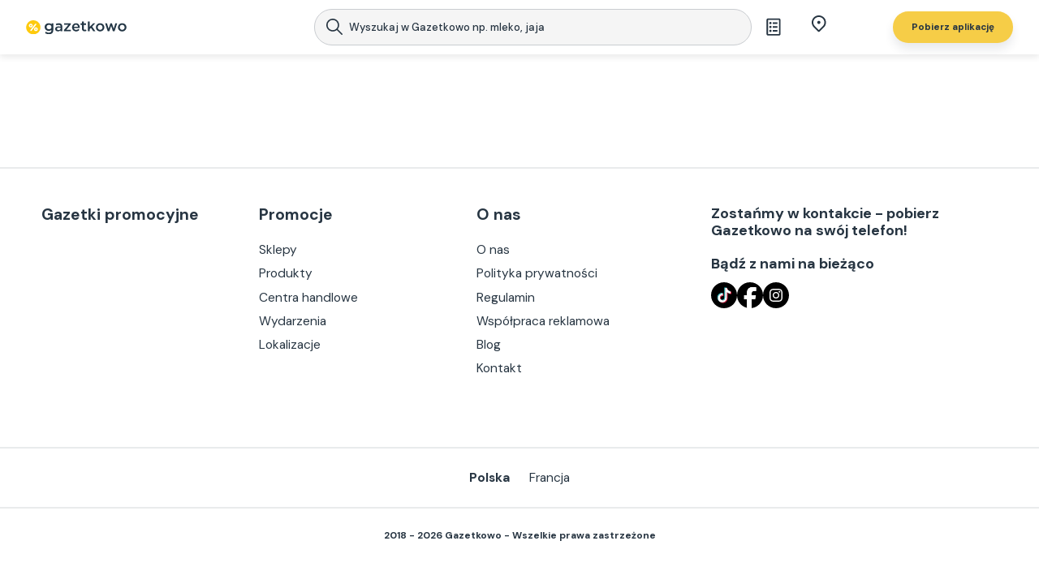

--- FILE ---
content_type: application/javascript; charset=UTF-8
request_url: https://www.gazetkowo.pl/_next/static/js/1020-6f4ee1cb.js
body_size: 5222
content:
(self.webpackChunk_N_E=self.webpackChunk_N_E||[]).push([[1020],{29798:function(e,t,a){"use strict";a.d(t,{Z:function(){return d}});var i=a(35944);a(67294);var l=a(94184),r=a.n(l),o=a(26601),n=a(30229),s=(0,o.Z)("div",{target:"e1y31pe40"})("width:100%;padding:12px 8px;.layout-list-loader-placeholder{width:100%;&__list{display:flex;justify-content:space-between;flex-wrap:wrap;width:100%;gap:24px;&--row-max-4{.layout-list-loader-placeholder__list__item{max-width:calc(100% / 4 - 24px);@media all and (max-width:",n.Z.tabletS,"){max-width:calc(100% / 3 - 24px);}@media all and (max-width:",n.Z.mobileM,"){max-width:calc(100% / 2 - 24px);&:nth-of-type(n + 5){display:none;}}@media all and (max-width:",n.Z.mobileS,"){max-width:90px;height:150px;margin:auto;}}}&__item{position:relative;background-color:#F3F3F3FF;display:flex;width:100%;height:200px;overflow:hidden;max-width:calc(100% / 5 - 24px);border-radius:9px;@media all and (max-width:956px){max-width:calc(100% / 4 - 24px);}@media all and (max-width:720px){max-width:calc(100% / 3 - 12px);}@media all and (max-width:",n.Z.mobileM,"){max-width:90px;height:150px;margin:auto;}&:after{content:'';pointer-events:none;position:absolute;inset:0;transform:rotate(20deg) scale(1.4);background:linear-gradient(90deg,#F3F3F3FF 8%,#ffffff 18%,#F3F3F3FF 33%);background-size:200% 120%;animation:1.5s shine linear infinite;}}}}"),d=e=>{let{elements:t=8,rowMax:a,customClass:l}=e,o=Array.from({length:t},(e,t)=>t+1);return(0,i.tZ)(s,{className:"layout-list-loader-placeholder",children:(0,i.tZ)("div",{className:r()({"layout-list-loader-placeholder__list":!0,["layout-list-loader-placeholder__list--row-max-".concat(a)]:a,[l]:l}),children:o.map((e,t)=>(0,i.tZ)("div",{className:"layout-list-loader-placeholder__list__item"},"".concat(e,"-").concat(t)))})})}},21020:function(e,t,a){"use strict";a.d(t,{Z:function(){return et}});var i=a(36456),l=a(14890),r=a(51066),o=a(39217),n=a(8572),s=a(20899),d=a(39394),p=a(21828),c=a(21245),u=a(9537),g=a(9399),m=a(53580),h=a(14633);let y=e=>(t,a)=>t((0,m.lA)({getState:a,reduxType:h.b_,method:"GET",path:(0,p.n)(g.Md,e),params:e,requestParams:e}));var w=a(52535),f=a(27722);let v=e=>(t,a)=>t((0,m.lA)({getState:a,reduxType:f.RP,method:"GET",path:(0,p.n)(g.TR,e),params:e,requestParams:e}));var x=a(17806),b=a(91606),Z=a(35944),C=a(67294),P=a(5152),_=a.n(P),E=a(11163),T=a(81879),N=a(32873),S=a(23038),k=a(72029),B=a(90694),R=a(45670),L=a(44544),A=a(12108),I=a(29798),G=a(32715),D=a(49020),O=a(26601),F=a(30229),j=(0,O.Z)("div",{target:"e1aww6120"})(".list-footer{max-width:30em;margin:0 auto;}@media all and (max-width:",F.Z.tabletS,"){}");a(66761),a(37425),a(67555),a(60853),a(84752);let Y=_()(()=>Promise.all([a.e(1414),a.e(5935),a.e(3787),a.e(2546),a.e(653),a.e(2517),a.e(547)]).then(a.bind(a,52517)),{loadableGenerated:{webpack:()=>[52517]},ssr:!1});var X=e=>{let{collection:t,topCategory:a}=e,[i,l]=(0,C.useState)(1);return(0,Z.BX)(j,{className:"public-page-home-section-category-newspapers",children:[(0,Z.tZ)(D.Z,{variant:D.t.Orange,children:(0,Z.tZ)(Z.HY,{children:(0,Z.tZ)("h1",{className:"title-heading",children:(0,S.t)("WEB2_CATEGORY_newspapersListHeadline",{categoryName:a.name})})})}),(0,Z.tZ)(Y,{collection:{...t,isLoaded:!0,meta:null},hideButton:!0,customOnClickBehaviour:()=>l(e=>e+1),lazyLoad:!0})]})},M=a(13946),W=a(7281),H=(0,O.Z)("div",{target:"e154g6nm0"})("margin-bottom:0;.public-layout-section-title.variant-orange{height:auto;}.layout-list-generator{width:100%}.retailersSlideList{flex-direction:row;gap:2.25rem;display:flex;width:auto;align-items:center;align-content:center;width:100%;gap:16px;overflow:hidden;margin-bottom:24px;height:49px;.swiper-slide{display:flex;justify-content:center;align-items:center;text-align:center;text-overflow:ellipsis;width:fit-content;text-decoration:none;}.swiper-horizontal{overflow:visible;width:100%;display:flex;justify-content:center;align-items:center;}.swiper-button-prev.swiper-button-disabled,.swiper-button-next.swiper-button-disabled{opacity:0}.swiper-button-prev{background-image:linear-gradient(-90deg,rgba(255,255,255,0) 0%,rgba(255,255,255,1) 90%);background-position:50% 50%;justify-content:flex-start;}.swiper-button-next{background-image:linear-gradient(90deg,rgba(255,255,255,0) 0%,rgba(255,255,255,1) 90%);background-position:50% 50%;justify-content:flex-end;}.public-func-selected-deals-list-element{width:15.652%;}.layout-button{.button{padding:0.7em 1.5em;height:initial;}&:hover{.button{box-shadow:initial;background-color:",F.Z.buttonColorPrimary,";border:1px solid ",F.Z.buttonColorPrimary,";.button-content{min-width:initial;color:",F.Z.primaryTextColor,";}}}&.style-primary.variant-primary{.button{box-shadow:initial;border:1px solid ",F.Z.buttonColorPrimary,";.button-content{min-width:initial;color:",F.Z.primaryTextColor,";}}}}.swiper-navigation{position:absolute;width:100%;height:100%;top:0;.swiper-button-prev{left:0}.swiper-button-next{right:0}}}.public-func-selected-deals-list{display:flex;flex-direction:row;gap:12px;height:auto;justify-content:flex-start;align-items:flex-start;align-items:center;margin-bottom:24px;.list-footer{max-width:30em;margin:0 auto;}}.skeleton-container{display:flex;gap:10px;}.skeleton-data{width:100px;height:30px;border-radius:30px;animation:shimmer 1.5s infinite linear;background:linear-gradient(90deg,#f2f2f2 25%,#fafafa 50%,#efefef 75%);background-size:200% 100%;}@keyframes shimmer{0%{background-position:100%;}100%{background-position:-100%;}}.public-func-selected-deals-list{margin-bottom:0;}@media all and (max-width:",F.Z.tabletS,"){}"),q=(0,i.$j)(e=>({state:{topCategory:e.newspaperTagTopCategories.single,products:e.products.list,retailers:e.retailers.list,popularRetailers:e.retailers.listPopular,favoriteRetailers:e.retailers.favoriteRetailers}}),e=>({actions:{listAllProducts:(0,l.DE)(x.pb,e),listProducts:(0,l.DE)(x.H9,e),listRetailers:(0,l.DE)(b.pb,e)}}))(e=>{let{state:t,topCategory:i,actions:l,isLoaded:r,collection:o}=e,{query:s}=(0,E.useRouter)();(0,E.useRouter)();let d=s.page?parseInt(s.page):1,[p,c]=(0,C.useState)(null),u=(0,C.useRef)(null),g=(0,C.useRef)(null),m=(0,T.nI)(),[h,y]=(0,C.useState)(m?24:10),[w,f]=(0,C.useState)([]),[v,x]=(0,C.useState)(o),[b,P]=(0,C.useState)([]),[_,N]=(0,C.useState)(null),[k,B]=(0,C.useState)(null),R=t.retailers.elements.map(e=>e.id);(0,C.useEffect)(()=>{(async()=>{let{Navigation:e,A11y:t,Virtual:i}=await a.e(1414).then(a.bind(a,61414)),l=await Promise.all([a.e(1414),a.e(2546)]).then(a.bind(a,22546));P([e,t,i]),N(l.Swiper),B(l.SwiperSlide)})()},[]);let L=()=>{l.listProducts({page:d,perPage:h,topCategoryIds:[i.id],retailerIds:R}).then(e=>{e.payload.data.newspaperProducts.elements.filter(e=>e),x(e.payload.data[n.EM])})};return(0,C.useEffect)(()=>{(null==w?void 0:w.length)&&l.listProducts({page:1,perPage:h,topCategoryIds:[i.id],retailerIds:w?[...w]:R}).then(e=>{e.payload.data.newspaperProducts.elements.filter(e=>e),x(e.payload.data[n.EM]),!1===e.payload.data[n.EM].meta.hasMorePages&&(d=1)})},[w]),(0,C.useEffect)(()=>{s.page&&l.listProducts({page:d,perPage:h,topCategoryIds:[i.id],retailerIds:w?[...w]:R}).then(e=>{e.payload.data.newspaperProducts.elements.filter(e=>e),x(e.payload.data[n.EM])})},[d]),(0,Z.BX)(H,{className:"public-page-home-section-category-products",children:[(0,Z.tZ)(D.Z,{variant:D.t.Orange,children:(0,Z.tZ)(Z.HY,{children:(0,Z.tZ)("h1",{className:"title-heading",children:(0,S.t)("WEB2_CATEGORY_productsListHeadline",{categoryName:i.name})})})}),(0,Z.BX)("div",{className:"retailersSlideList",children:[b.length<=0&&(0,Z.BX)("div",{className:"skeleton-container",children:[(0,Z.tZ)("div",{className:"skeleton-data"}),(0,Z.tZ)("div",{className:"skeleton-data"}),(0,Z.tZ)("div",{className:"skeleton-data"})]}),b.length>0&&(0,Z.BX)(_,{id:"cat-swiper",modules:b,slidesPerView:"auto",onSwiper:c,spaceBetween:12,navigation:{nextEl:g.current,prevEl:u.current},children:[t.retailers.elements.map(e=>{let t=w.some(t=>t===e.id);return(0,Z.tZ)(k,{tag:"div",children:(0,Z.tZ)(M.ZP,{style:t?M.AK.Primary:M.AK.DimmedV2,variant:t?M.cT.Primary:M.cT.Outline,type:M.qh.Button,element:M.vt.Button,onClick:()=>{let a=null;t?(f(a=w.filter(t=>t!=e.id)),0===a.length&&L()):f(a=[...w,e.id])},children:e.name},e.id)},e.id)}),(0,Z.BX)("div",{className:"swiper-navigation",children:[(0,Z.tZ)("div",{className:"swiper-arrow swiper-button-prev",ref:u,children:(0,Z.tZ)("svg",{width:"11",height:"18",viewBox:"0 0 11 18",fill:"none",xmlns:"http://www.w3.org/2000/svg",children:(0,Z.tZ)("path",{d:"M0.967455 8.09182L8.779 0.280426C8.95967 0.0996119 9.20085 0 9.45801 0C9.71518 0 9.95636 0.0996119 10.137 0.280426L10.7123 0.855549C11.0866 1.23031 11.0866 1.83939 10.7123 2.21358L4.15275 8.77312L10.7196 15.3399C10.9002 15.5208 11 15.7618 11 16.0188C11 16.2761 10.9002 16.5172 10.7196 16.6981L10.1443 17.2731C9.96349 17.4539 9.72246 17.5535 9.46529 17.5535C9.20813 17.5535 8.96695 17.4539 8.78628 17.2731L0.967455 9.45457C0.786355 9.27318 0.686886 9.031 0.687457 8.77355C0.686886 8.5151 0.786355 8.27307 0.967455 8.09182Z",fill:"#273542"})})}),(0,Z.tZ)("div",{className:"swiper-arrow swiper-button-next",ref:g,children:(0,Z.tZ)("svg",{width:"11",height:"18",viewBox:"0 0 11 18",fill:"none",xmlns:"http://www.w3.org/2000/svg",children:(0,Z.tZ)("path",{d:"M10.0325 8.09182L2.221 0.280426C2.04033 0.0996119 1.79915 0 1.54199 0C1.28482 0 1.04364 0.0996119 0.86297 0.280426L0.287704 0.855549C-0.0866251 1.23031 -0.0866251 1.83939 0.287704 2.21358L6.84725 8.77312L0.280426 15.3399C0.0997546 15.5208 0 15.7618 0 16.0188C0 16.2761 0.0997546 16.5172 0.280426 16.6981L0.855692 17.2731C1.03651 17.4539 1.27754 17.5535 1.53471 17.5535C1.79187 17.5535 2.03305 17.4539 2.21372 17.2731L10.0325 9.45457C10.2136 9.27318 10.3131 9.031 10.3125 8.77355C10.3131 8.5151 10.2136 8.27307 10.0325 8.09182Z",fill:"#273542"})})})]})]})]}),v.elements.length>0&&(0,Z.tZ)(W.Z,{hideButton:!0,collection:{...v,elments:v.elements},enablePagination:"true"})]})}),z=(0,O.Z)("div",{target:"e1mo4s8l0"})(".list-footer{max-width:30em;margin:0 auto;}.swiper#retailers-carousel{@media all and (max-width:",F.Z.tabletS,"){width:100%;padding-left:0;height:110px;}}@media all and (max-width:",F.Z.tabletS,"){}");let U=_()(()=>Promise.all([a.e(6127),a.e(1414),a.e(2546),a.e(2628)]).then(a.bind(a,35004)),{loadableGenerated:{webpack:()=>[35004]},ssr:!1});var V=e=>{let{collection:t,topCategory:a,marketSlug:i,favoriteRetailersIds:l}=e;return(0,Z.BX)(z,{className:"public-page-home-section-category-shops",children:[(0,Z.tZ)(D.Z,{variant:D.t.Orange,children:(0,Z.tZ)(Z.HY,{children:(0,Z.tZ)("h1",{className:"title-heading",children:(0,S.t)("WEB2_CATEGORY_shopsListHeadline",{categoryName:a.name})})})}),(0,Z.tZ)(U,{collection:t.elements,marketSlug:i,favoriteRetailers:l})]})},$=a(97776),K=(0,O.Z)("div",{target:"e1dhzgfu0"})(".see-more-button{align-self:flex-end;}.shops-list{display:flex;flex-wrap:wrap;.shops-list-element{margin-right:2em;}};.shops-list-element{margin-bottom:.5em;line-height:1.75em;};.shops-link{color:#5D6771;font-size:.94em;text-decoration:underline;};.shops-button-container{margin-top:3.125rem;display:flex;justify-content:center;};@media all and (max-width:",F.Z.tabletS,"){}"),Q=e=>{let{categoryName:t,data:a}=e;return(0,Z.BX)(K,{className:"public-page-single-category-popular-products",children:[(0,Z.tZ)(D.Z,{variant:D.t.Orange,children:(0,Z.tZ)("h2",{className:"title-heading",children:(0,S.t)("WEB2_SINGLE_CATEGORY_popularProductsInLeaflets",{categoryName:t||"categoryName"})})}),(0,Z.tZ)("div",{className:"shops-list-container",children:(0,Z.tZ)("ul",{className:"shops-list",children:a.map(e=>(0,Z.tZ)("li",{className:"shops-list-element",children:(0,Z.tZ)($.Z,{route:s.ZR,params:{query:e.slug},children:(0,Z.BX)("a",{className:"shops-link",children:[e.tag,","]})})},e.id))})})]})},J=(0,O.Z)("div",{target:"e10njv990"})(".sections-container{display:flex;flex-direction:column;width:100%;justify-content:center;gap:24px;.layout-list-loader-placeholder{padding:0;.products-list-loader-placeholder{justify-content:flex-start;.layout-list-loader-placeholder__list__item{width:184px;height:250px;}}}}@media (max-width:",F.Z.mobileL,"){.bread-crumbs-wrapper{display:none}}@media all and (max-width:",F.Z.tabletS,"){}");(0,O.Z)("p",{target:"e10njv991"})("color:",F.Z.buttonColorDimmed,";font-size:12px;margin-bottom:4.16em;"),(0,O.Z)("span",{target:"e10njv992"})("color:",F.Z.buttonColorSecondaryLight,";font-weight:700;margin-left:.4em;");var ee=e=>{var t,i,l,r;let{state:o,actions:d,isLoaded:p}=e,c=(0,N.so)(),{query:u}=(0,E.useRouter)(),g=u.page?parseInt(u.page):1,m=_()(()=>Promise.all([a.e(3051),a.e(7416),a.e(6596)]).then(a.bind(a,56596)),{loadableGenerated:{webpack:()=>[56596]},ssr:!1}),h=o.favoriteRetailers.elements.map(e=>e.id),y=(0,T.nI)(),[w,f]=(0,C.useState)(y?24:10),[v,x]=(0,C.useState)(),b={metaTitleEmpty:(0,S.t)("WEB2_PRODUCTS_CATEGORY_meta_title",{category:""}),metaDescriptionEmpty:(0,S.t)("WEB2_PRODUCTS_CATEGORY_meta_description",{category:""}),productCategories:(0,S.t)("WEB2_NAVIGATION_productsCategories")};(0,C.useEffect)(()=>{p||d.singleTagTopCategory({slug:u.topCategorySlug.toString()})},[u.topCategorySlug]),(0,C.useEffect)(()=>{D(),P()},[o.topCategory.data]),(0,C.useEffect)(()=>{o.retailers.elements.length>0&&O()},[o.retailers.elements.length]);let P=()=>{var e;(null==o?void 0:null===(e=o.topCategory)||void 0===e?void 0:e.data)&&d.listProducts({page:g,perPage:w,topCategoryIds:[o.topCategory.data.id]}).then(e=>{e.payload.data.newspaperProducts.elements.filter(e=>e),x(e.payload.data[n.EM])})},D=()=>{d.listTags({page:1,perPage:999,topCategoryId:(null==o?void 0:o.topCategory.data)?[null==o?void 0:o.topCategory.data.id]:[]}),d.listRetailers({page:1,perPage:20,topCategoryIds:(null==o?void 0:o.topCategory.data)?[null==o?void 0:o.topCategory.data.id]:[],exludeWithoutNewspaperProducts:!0}),O()},O=()=>{var e,t;d.listNewspapers({page:1,perPage:12,topCategoryIds:[null===(t=o.topCategory)||void 0===t?void 0:null===(e=t.data)||void 0===e?void 0:e.id]})},F={metaTitle:(0,S.t)("WEB2_PRODUCTS_CATEGORY_meta_title",{category:(null==o?void 0:null===(i=o.topCategory)||void 0===i?void 0:null===(t=i.data)||void 0===t?void 0:t.name)||""}),metaDesc:(0,S.t)("WEB2_PRODUCTS_CATEGORY_meta_description",{category:(null==o?void 0:null===(r=o.topCategory)||void 0===r?void 0:null===(l=r.data)||void 0===l?void 0:l.name)||""})};return o.topCategory.data?(0,Z.BX)(J,{className:"public-page-home",children:[(0,Z.tZ)(B.Z,{title:F.metaTitle,description:F.metaDesc}),(0,Z.tZ)(G.Z,{children:(0,Z.tZ)(L.Z,{children:(0,Z.BX)(R.Z,{children:[(0,Z.tZ)(k.Z,{inActives:[{label:b.productCategories,route:s.en}],active:o.topCategory.data.name}),(0,Z.BX)("div",{className:"sections-container",children:[o.products.isLoading&&(0,Z.tZ)(I.Z,{customClass:"products-list-loader-placeholder",elements:24,rowMax:6}),o.products.elements.length>0&&(0,Z.tZ)(q,{topCategory:o.topCategory.data,collection:o.products,isLoaded:o.products.isLoaded}),o.retailers.elements.length>0&&(0,Z.tZ)(V,{favoriteRetailersIds:h,marketSlug:c,topCategory:o.topCategory.data,collection:o.retailers}),o.newspapers.elements.length>0&&(0,Z.tZ)(X,{topCategory:o.topCategory.data,collection:o.newspapers}),o.tags.elements.length>0&&(0,Z.tZ)(Q,{data:o.tags.elements,categoryName:o.topCategory.data.name}),o.topCategory.data.description&&(0,Z.tZ)(m,{topCategory:o.topCategory.data})]})]})})})]}):(0,Z.BX)(J,{className:"public-page-home",children:[(0,Z.tZ)(B.Z,{title:b.metaTitleEmpty,description:b.metaDescriptionEmpty}),(0,Z.tZ)(G.Z,{children:(0,Z.tZ)(A.ZP,{})})]})};ee.getInitialProps=r.Y.getInitialPageProps(e=>async t=>{var a,i,l,r,u,g,m;let{query:h,req:w,pathname:f,res:x}=t;if(!w)return{};let b=null==w?void 0:w.url,Z=null,C=e.getState().markets.current.data,P=(0,c.JG)().getQueryData([o.i.Translation.TRANSLATIONS,null==C?void 0:C.id]);if(b&&(null===(a=(0,d.pZ)(b,P)[0])||void 0===a?void 0:a.key)===s.j$.key){let{categorySlug:t}=h,a=null===(u=(await e.dispatch(y({slug:t}))).payload)||void 0===u?void 0:null===(r=u.data)||void 0===r?void 0:null===(l=r.newspaperTagCategory)||void 0===l?void 0:null===(i=l.topCategory)||void 0===i?void 0:i.slug,o=(0,d.ZY)(s.iB,P);return x.writeHead(301,{Location:a?(0,p.n)(o.value,{topCategorySlug:a}):"/"}),x.end()}try{Z=(await e.dispatch(v({slug:h.topCategorySlug}))).payload.data[n.T8]}catch(e){throw x.statusCode=(null==e?void 0:null===(m=e.error)||void 0===m?void 0:null===(g=m.response)||void 0===g?void 0:g.status)||404,Error()}if((null==Z?void 0:Z.slug)!==h.topCategorySlug){let e=(0,d.ZY)(s.iB,P);return x.writeHead(301,{Location:(0,p.n)(e.value,{topCategorySlug:null==Z?void 0:Z.slug})}),x.end()}return{isLoaded:!0}});var et=(0,i.$j)(e=>({state:{products:e.products.list,topCategory:e.newspaperTagTopCategories.single,tags:e.newspaperTags.listAll,retailers:e.retailers.list,newspapers:e.newspapers.list,favoriteRetailers:e.retailers.favoriteRetailers}}),e=>({actions:{listProducts:(0,l.DE)(x.pb,e),singleTagTopCategory:(0,l.DE)(v,e),listTags:(0,l.DE)(w.aF,e),listRetailers:(0,l.DE)(b.pb,e),listNewspapers:(0,l.DE)(u.pb,e)}}))(ee)},52535:function(e,t,a){"use strict";a.d(t,{U_:function(){return n},_s:function(){return d},aF:function(){return s},kj:function(){return p}});var i=a(9399),l=a(21828),r=a(53580),o=a(82788);let n=e=>(t,a)=>t((0,r.lA)({getState:a,reduxType:o.b_,method:"GET",path:(0,l.n)(i.y$,e),params:e,requestParams:e})),s=e=>(t,a)=>t((0,r.lA)({getState:a,reduxType:o.Cj,method:"GET",path:i.V4,params:e,requestParams:{...e,page:e.page||1,perPage:e.perPage||20}})),d=e=>(t,a)=>t((0,r.lA)({getState:a,reduxType:o.y6,method:"GET",path:(0,l.n)(i.eF,e),params:e,requestParams:{...e,page:e.page||1,perPage:e.perPage||20}})),p=e=>(t,a)=>t((0,r.lA)({getState:a,reduxType:o.Ac,method:"GET",path:(0,l.n)(i.GQ,e),params:e,requestParams:{...e,page:e.page||1,perPage:e.perPage||20}}))},60853:function(){},84752:function(){},37425:function(){}}]);

--- FILE ---
content_type: application/javascript; charset=UTF-8
request_url: https://www.gazetkowo.pl/_next/static/js/5788-6f4ee1cb.js
body_size: 4602
content:
"use strict";(self.webpackChunk_N_E=self.webpackChunk_N_E||[]).push([[5788],{72029:function(e,t,a){a.d(t,{Z:function(){return h}});var i=a(35944),r=a(67294),n=a(94184),l=a.n(n),o=a(20899),s=a(23038),d=a(97776),u=a(26601),c=a(30229);let p=(0,u.Z)("p",{target:"ek8vjp70"})("font-size:12px;margin-bottom:24px;.skeletonCont{display:block;height:14px;width:100%;margin-bottom:24px;}.breadcrumb{color:",c.Z.buttonColorDimmed,";text-decoration:none;margin-left:0.4em;-webkit-tap-highlight-color:rgba(255,255,255,0);cursor:pointer;&--underline{text-decoration:underline;}&:first-of-type{margin-left:0;}&:hover{color:",c.Z.buttonColorDimmedLight,";}}"),m=(0,u.Z)("span",{target:"ek8vjp71"})("color:",c.Z.buttonColorSecondaryLight,";font-weight:700;margin-left:.4em;"),g=(0,u.Z)("span",{target:"ek8vjp72"})("color:",c.Z.buttonColorSecondaryLight,";font-weight:300;margin-left:.4em;");var h=e=>{let{inActives:t=[],showUnderline:a,active:n}=e,[u,c]=(0,r.useState)(!0);(0,r.useEffect)(()=>{c(!1)},[]);let h={homepage:(0,s.t)("WEB2_LOCALIZATION_homepage")};return(0,i.BX)("div",{children:[u&&(0,i.tZ)(p,{className:"bread-crumbs-container",children:(0,i.tZ)("span",{className:"skeletonCont"})}),!u&&(0,i.tZ)("div",{className:"bread-crumbs-wrapper",children:(0,i.BX)(p,{className:"bread-crumbs-container",children:[(0,i.tZ)(d.Z,{route:o.XX,children:(0,i.tZ)("span",{className:l()({breadcrumb:!0,"breadcrumb--underline":a}),children:"".concat(h.homepage," >")})}),t.map((e,t)=>(0,i.tZ)(d.Z,{route:e.route,params:e.routeParams,className:l()({breadcrumb:!0,"breadcrumb--underline":a}),children:(0,i.tZ)("span",{className:l()({breadcrumb:!0,"breadcrumb--underline":a}),children:"".concat(e.label," >")})},e.route.key+t)),!!n&&a&&(0,i.tZ)(g,{children:n}),!!n&&!a&&(0,i.tZ)(m,{children:n})]})})]})}},4680:function(e,t,a){let i;a.d(t,{Z:function(){return b}});var r=a(11163),n=a(35944),l=a(67294),o=a(39394),s=a(94184),d=a.n(s),u=a(23038),c=a(46498),p=a(14731),m=a(12108),g=a(26601),h=a(30229),f=(0,g.Z)("div",{target:"eq28ycg0"})("position:relative;width:100%;display:flex;flex-direction:column;gap:1.8rem;@media(max-width:",h.Z.tabletL,"){gap:",h.Z.spacing.extraLarge,";}.list-wrapper{.list-header{.list-headline{border-bottom:.1em solid #CCC;.list-title{font-weight:300;color:#043169;font-size:2em;}}.list-filters{}}.list-body{position:relative;min-height:3em;flex-wrap:wrap;}}.list-footer{margin-top:1em;display:flex;justify-content:center;align-items:center;flex-direction:column;}"),y=(0,r.withRouter)(e=>{let{router:t,title:a=null,collection:i,onMapElement:r,onPageChange:l=e=>{},adBottom:o,showPagination:s=!0,alignCenter:g=!1,bodyClassName:h}=e,y={noResults:(0,u.t)("WEB2_LIST_noResoults")};return(0,n.BX)(f,{className:"layout-list-detailed",children:[(0,n.BX)("div",{className:"list-wrapper",children:[(0,n.tZ)("div",{className:"list-header",children:a&&(0,n.tZ)("div",{className:"list-headline",children:(0,n.tZ)("h2",{className:"list-title",children:a})})}),(0,n.BX)("div",{className:d()({"list-body":!0,"list-body-align-left":i.elements.length<5&&!g,[h]:h}),children:[i.isLoading?(0,n.tZ)(m.ZP,{}):null,!i.isLoaded||i.isLoading||i.elements.length?null:(0,n.tZ)(c.Z,{headline:y.noResults}),i.elements.filter(e=>e).map(r)]})]}),o||i.meta&&s?(0,n.BX)("footer",{className:"list-footer",children:[o?(0,n.tZ)(n.HY,{children:o}):null,i.meta&&s&&(0,n.tZ)(p.Z,{currentPage:i.meta.currentPage,lastPage:i.meta.lastPage,hasMorePages:i.meta.hasMorePages})]}):""]})}),v=(0,g.Z)("div",{target:"ensjang0"})();class Z extends l.Component{constructor(...e){var t;super(...e),t=this,this.loadTimeout=null,this.getQueryConfig=function(){let e=arguments.length>0&&void 0!==arguments[0]?arguments[0]:t.props,{router:a,initialQuery:i,overrideQuery:r}=e,{query:n}=a;return{...i,...n,...r}},this.componentDidMount=()=>{this.loadData()},this.componentDidUpdate=e=>{let{onQueryChange:t,loadTimestamp:a}=this.props,i=this.getQueryConfig(e),r=this.getQueryConfig();(a!==e.loadTimestamp||JSON.stringify(i)!==JSON.stringify(r)||JSON.stringify(e.overrideQuery)!==JSON.stringify(this.props.overrideQuery)||JSON.stringify(e.initialQuery)!==JSON.stringify(this.props.initialQuery))&&(this.loadData(),t(this.getQueryConfig()))},this.loadData=()=>{let{onLoad:e}=this.props;return new Promise(t=>{clearTimeout(this.loadTimeout),this.loadTimeout=setTimeout(()=>{t(e(this.getQueryConfig()))},250)})},this.render=()=>{let{router:e,title:t,collection:a,onMapElement:i,adBottom:r,showPagination:l,alignCenter:o=!1,bodyClassName:s}=this.props;return(0,n.tZ)(v,{className:"layout-list-generator",children:(0,n.tZ)(y,{title:t,adBottom:r,collection:a,onMapElement:i,onPageChange:t=>e.push({pathname:e.pathname,query:{...e.query,page:t}}),showPagination:l,alignCenter:o,bodyClassName:s})})}}}Z.defaultProps={title:null,initialQuery:{},overrideQuery:{},filterBar:null,onQueryChange:e=>{},onMapElement:e=>e,showPagination:!0};var b=(i=(0,r.withRouter)(Z),e=>{let{...t}=e;return(0,o.E3)(),(0,n.tZ)(i,{...t,routerPush:o.E3})})},44544:function(e,t,a){var i=a(35944),r=a(94184),n=a.n(r);t.Z=e=>{let{children:t=null,className:a}=e;return(0,i.tZ)("div",{className:n()({"layout-page-container":!0,[a]:!!a}),children:t})}},14731:function(e,t,a){a.d(t,{Z:function(){return c}});var i=a(35944);a(67294);var r=a(11163),n=a(39394),l=a(23038),o=a(63532),s=a(26601),d=a(30229),u=(0,s.Z)("div",{target:"e2i5dzs0"})("display:flex;align-items:center;.back{margin-right:2.25em;cursor:pointer;user-select:none;&:hover{opacity:0.9;}}.info{display:flex;font-size:0.9375em;color:",d.Z.secondaryAccentColorLight,";.info-part{margin-right:0.6em;&:last-child{margin-right:0;}}.last-page{cursor:pointer;user-select:none;}}.forward{margin-left:2.25em;transform:rotate(180deg);cursor:pointer;user-select:none;&:hover{opacity:0.9;}}"),c=e=>{let{currentPage:t,lastPage:a,hasMorePages:s}=e,d=(0,r.useRouter)(),c=(0,n.E3)(),p=(0,n.$4)(),m=e=>{c(p,{...d.query,page:e})};return(0,i.BX)(u,{className:"layout-pagination",children:[t>1&&(0,i.tZ)("div",{onClick:()=>m(t-1),className:"back",children:(0,i.tZ)(o.Z,{alt:"pagination - back arrow",src:"/assets/icons/arrow-pagination.svg"})}),(0,i.BX)("div",{className:"info",children:[(0,i.tZ)("div",{className:"page info-part",children:(0,l.t)("WEB2_PAGINATION_page")}),(0,i.tZ)("div",{className:"current-page info-part",children:t}),a&&void 0===s&&(0,i.BX)(i.HY,{children:[(0,i.tZ)("div",{className:"of info-part",children:(0,l.t)("WEB2_PAGINATION_of")}),(0,i.tZ)("div",{className:"last-page info-part",onClick:()=>m(a),children:a})]})]}),(t<a||s)&&(0,i.tZ)("div",{onClick:()=>m(t+1),className:"forward",children:(0,i.tZ)(o.Z,{alt:"pagination - forward arrow",src:"/assets/icons/arrow-pagination.svg"})})]})}},7281:function(e,t,a){a.d(t,{Z:function(){return B}});var i=a(36456),r=a(35944),n=a(67294),l=a(11163),o=a(95668),s=a(88067),d=a(28661),u=a(20899),c=a(81879),p=a(72575),m=a(39394),g=a(23038),h=a(37741),f=a(13946),y=a(4680),v=a(54774),Z=a(63532),b=a(70917),x=a(26601),P=a(30229);let w=(0,b.iv)("display:grid;grid-template-columns:repeat(auto-fit,minmax(182px,184px));justify-content:flex-start;grid-gap:24px;align-items:center;@media all and (max-width:",P.Z.mobileM,"){grid-gap:16px;grid-template-columns:repeat(2,1fr);justify-content:center;}@media all and (max-width:",P.Z.mobileS,"){grid-gap:12px;}"),N=(0,b.iv)("display:grid;grid-template-columns:repeat(5,1fr);gap:",P.Z.spacing.extraLarge,";@media all and  (max-width:",P.Z.desktopXS,"){grid-template-columns:repeat(4,1fr);gap:",P.Z.spacing.large,";}@media all and  (max-width:",P.Z.tabletL,"){grid-template-columns:repeat(3,1fr);gap:",P.Z.spacing.medium,";}@media all and  (max-width:",P.Z.mobileL,"){grid-template-columns:repeat(2,1fr);gap:",P.Z.spacing.small,";}");var T=(0,x.Z)("div",{target:"e1psmgf00"})("display:flex;flex-direction:column;gap:",P.Z.spacing.extraLarge,";.layout-list-detailed{.list-wrapper{.list-body{",e=>{let{$layoutVariant:t}=e;return t===o.g.FullSizeImage?N:w},";&-align-left{justify-content:flex-start;.public-func-retailers-list-element{margin-right:1em;}}}}}@media all and (max-width:",P.Z.mobileL,"){gap:16px;& > .layout-button{.button{padding:12px 24px;font-size:14px;border-width:2px;.button-content{font-size:14px;display:flex;align-items:center;justify-content:center;min-width:unset;}}}}"),B=(0,i.$j)(null)(e=>{let{collection:t,onLoad:a=e=>new Promise(t=>t(e)),hideButton:b,buttonLink:x,buttonRoute:P,buttonParams:w,enablePagination:N,customButton:B,style:C,bodyClassName:A,layoutConfig:E,customLabelEnabled:k,isLCPCandidate:L=!1}=e,D=(0,l.useRouter)(),S=(0,i.v9)(e=>e.markets.current.data),O=(0,m.OH)(),q=D.pathname===u.eg.path,_=(0,c.zP)(),G={seeMoreButton:(0,g.t)("WEB2_NEWSPAPERS_LIST_seeMoreButton")},{showPrice:I,showOldPrice:M,showDuration:z,showBuyNow:X,layoutVariant:j}=(0,n.useMemo)(()=>{var e,t,a,i,r;if(!q)return{layoutVariant:null,showPrice:!0,showOldPrice:!0,showDuration:!0,showBuyNow:!0};let n=o.Z.getNewspaperProductConfig(E);return{layoutVariant:null!==(e=null==n?void 0:n.layoutVariant)&&void 0!==e?e:null,showPrice:null===(t=null==n?void 0:n.priceEnabled)||void 0===t||t,showOldPrice:null===(a=null==n?void 0:n.oldPriceEnabled)||void 0===a||a,showDuration:null===(i=null==n?void 0:n.validityDatesEnabled)||void 0===i||i,showBuyNow:null===(r=null==n?void 0:n.buyNowEnabled)||void 0===r||r}},[null==E?void 0:E.id]),Q=e=>{var t,a;return(null==e?void 0:e.buyNow)?E?X||(null==E?void 0:null===(a=E.modules)||void 0===a?void 0:null===(t=a.newspaperProductBuyNowConfig)||void 0===t?void 0:t.redirectByUrlEnabled)?o.Z.applyBuyNowOverrides(E,null==e?void 0:e.buyNow):null:null==e?void 0:e.buyNow:null};return(0,r.BX)(T,{$layoutVariant:j,className:"public-func-selected-deals-list",style:C,children:[(0,r.tZ)(y.Z,{bodyClassName:A,onLoad:e=>a?a(e):new Promise(t=>t(e)),collection:{...t,meta:N?t.meta:null},onMapElement:(e,t)=>{var a,i,n,l,o,d;let u=L&&0===t;return(0,r.tZ)(v.Z,{customLabelEnabled:k,customLabel:e.customLabel,market:S,productId:e.id,productName:e.name,productSlug:e.originSlug,retailerSlug:e.retailer.slug,retailerId:e.retailer.id,retailerName:e.retailer.name,image:(0,r.tZ)(Z.Z,{alt:"product - ".concat(e.name," - ").concat(null==e?void 0:null===(a=e.retailer)||void 0===a?void 0:a.name),src:(_<768?null==e?void 0:null===(i=e.thumbnails)||void 0===i?void 0:i.imageViewer:null===(n=e.thumbnails)||void 0===n?void 0:n.list)||(0,p.Jo)(e.imageUrl,{w:160,q:75,f:p.ED.WebP}),width:160,height:160,priority:u,fetchPriority:u?"high":"low",loading:u?"eager":"lazy",decoding:u?"async":"sync"}),description:e.name,priceOld:M&&e.oldPrice&&s.ZP.getItemPrice(e.oldPrice,S),price:I&&e.price&&s.ZP.getItemPrice(e.price,S),parcelPrice:I&&e.parcelPrice&&s.ZP.getParcelPrice(e.parcelPrice,e.parcelNumberOfMonths,S),parcelNumberOfMonths:e.parcelNumberOfMonths,forAdults:e.forAdults,displayDuration:z,buyNow:Q(e),imageUrl:null==e?void 0:null===(l=e.thumbnails)||void 0===l?void 0:l.list,retailerLogo:null==e?void 0:null===(d=e.retailer)||void 0===d?void 0:null===(o=d.logo)||void 0===o?void 0:o.imageUrl,startAt:e.startAt,endAt:e.endAt,layoutVariant:j},e.id)}}),!b&&(0,r.tZ)(f.ZP,{style:f.AK.Secondary,variant:f.cT.Outline,element:f.vt.Anchor,href:x,route:P,routeParams:w,onClick:()=>(0,h.L)(d.o5.CategoryClick,{category:null==w?void 0:w.topCategorySlug,page_source:O}),children:G.seeMoreButton}),(null==B?void 0:B.visible)&&(0,r.tZ)(r.HY,{children:(null==B?void 0:B.content)||(0,r.tZ)(f.ZP,{style:f.AK.Secondary,variant:f.cT.Outline,onClick:B.onClick,children:G.seeMoreButton})})]})})},49020:function(e,t,a){a.d(t,{t:function(){return r},Z:function(){return c}});var i,r,n=a(35944),l=a(94184),o=a.n(l),s=a(26601),d=a(30229),u=(0,s.Z)("div",{target:"e1sgf30b0"})("position:relative;display:flex;justify-content:space-between;align-items:center;margin-bottom:",d.Z.spacing.extraLarge,";height:3em;.section-title-img{width:3em;height:3em;position:absolute;z-index:-1;top:50%;transform:translateY(-50%);left:0;border-radius:50%;}.section-title-content{display:flex;justify-content:space-between;align-items:center;font-size:26px;font-weight:700;color:",d.Z.secondaryAccentColor,";@media all and (max-width:",d.Z.desktopXS,"){font-size:24px;}@media all and (max-width:",d.Z.mobileL,"){font-size:18px;}.header{flex-wrap:nowrap;}}.section-controls{margin-right:1.9333em;font-size:0.9375em;.button{.button-icon{font-size:1em;}}}&.variant-orange{.section-title-img{background-color:",d.Z.sectionAccentColorOrange,";}}&.variant-red{.section-title-img{background-color:",d.Z.sectionAccentColorRed,";opacity:.8;}}&.variant-default{.section-title-img{display:none;}.section-title-content{margin-left:0;}}@media all and (max-width:",d.Z.tabletS,"){}");(i=r||(r={})).Orange="orange",i.Red="red",i.Default="default";var c=e=>{let{children:t,variant:a=r.Orange,controls:i=[]}=e,l=Array.isArray(i)?i.filter(e=>!1===e.visible):[];return(0,n.BX)(u,{className:o()("public-layout-section-title","variant-".concat(a)),children:[(0,n.tZ)("div",{className:"section-title-content",children:t}),i.length>0&&(0,n.tZ)("div",{className:"section-controls",children:l.map(e=>(0,n.tZ)("div",{className:"section-control",children:e.children},e.key))})]})}},17806:function(e,t,a){a.d(t,{GR:function(){return g},H9:function(){return d},KD:function(){return v},M0:function(){return p},ML:function(){return c},Oz:function(){return s},VN:function(){return y},Zc:function(){return m},Zr:function(){return u},m8:function(){return Z},pb:function(){return o},rj:function(){return f},wD:function(){return h}});var i=a(9399),r=a(21828),n=a(53580),l=a(2273);let o=e=>(t,a)=>t((0,n.lA)({getState:a,reduxType:e.reduxType||l.IY,method:"GET",path:i.Zy,params:e,ignoreState:e.ignoreState||!1,requestParams:{...e,page:e.page||1,perPage:e.perPage||20,excludeBundleDuplication:e.excludeBundleDuplication||!0}})),s=e=>(t,a)=>t((0,n.lA)({getState:a,reduxType:l.UZ,method:"GET",path:(0,r.n)(i.xG,e),params:e,requestParams:{...e,page:e.page||1,perPage:e.perPage||20,excludeBundleDuplication:e.excludeBundleDuplication||!0}})),d=e=>(t,a)=>t((0,n.lA)({getState:a,reduxType:e.reduxType||l.IY,method:"GET",path:i.Zy,ignoreState:!0,params:e,requestParams:{...e,page:e.page||1,perPage:e.perPage||20,excludeBundleDuplication:e.excludeBundleDuplication||!0}})),u=e=>(t,a)=>t((0,n.lA)({getState:a,reduxType:l.RP,method:"GET",path:(0,r.n)(i.YC,e),params:e,requestParams:{retailerId:null==e?void 0:e.retailerId}})),c=e=>(t,a)=>t((0,n.lA)({getState:a,reduxType:l.H5,method:"GET",path:(0,r.n)(i.PC,e),params:e,requestParams:{...e,excludeBundleDuplication:e.excludeBundleDuplication||!0}})),p=e=>(t,a)=>t((0,n.lA)({getState:a,reduxType:l.Xm,method:"GET",path:(0,r.n)(i.rV,e),params:e,cache:null==e?void 0:e.cache,requestParams:{...e,page:e.page||1,perPage:e.perPage||20,excludeBundleDuplication:e.excludeBundleDuplication||!0}})),m=e=>(t,a)=>t((0,n.lA)({getState:a,reduxType:l.U6,method:"GET",path:(0,r.n)(i.C2,e),params:e,requestParams:{...e,page:e.page||1,perPage:e.perPage||20,excludeBundleDuplication:e.excludeBundleDuplication||!0}})),g=e=>(t,a)=>t((0,n.lA)({getState:a,reduxType:l.LY,method:"GET",path:i.Zy,params:e,ignoreState:e.ignoreState||!1,requestParams:{...e,page:e.page||1,perPage:e.perPage||10,excludeBundleDuplication:e.excludeBundleDuplication||!0}})),h=e=>(t,a)=>t((0,n.lA)({getState:a,reduxType:l.k_,method:"GET",path:(0,r.n)(i.Zu,e),params:e,requestParams:{...e,page:e.page||1,perPage:e.perPage||20}})),f=e=>(t,a)=>t((0,n.lA)({getState:a,reduxType:l.mh,method:"GET",path:i._w,params:e})),y=e=>(t,a)=>t((0,n.lA)({getState:a,reduxType:l.Nq,method:"GET",path:(0,r.n)(i.u7,e),params:e,requestParams:{...e,page:e.page||1,perPage:e.perPage||20,productsLimit:e.productsLimit||15}})),v=e=>(t,a)=>t((0,n.lA)({getState:a,reduxType:l.aJ,method:"GET",path:(0,r.n)(i.xT,e),params:e,requestParams:{...e,page:e.page||1,perPage:e.perPage||20}})),Z=e=>(t,a)=>t((0,n.lA)({getState:a,reduxType:l.AY,method:"GET",path:(0,r.n)(i.if,e),params:e,requestParams:{...e}}))}}]);

--- FILE ---
content_type: application/javascript; charset=UTF-8
request_url: https://www.gazetkowo.pl/_next/static/js/pages/singleCategory/%5BtopCategorySlug%5D-6f4ee1cb.js
body_size: -179
content:
(self.webpackChunk_N_E=self.webpackChunk_N_E||[]).push([[3533,2201,74],{49988:function(n,u,t){(window.__NEXT_P=window.__NEXT_P||[]).push(["/singleCategory/[topCategorySlug]",function(){return t(59574)}])},59574:function(n,u,t){"use strict";t.r(u);var _=t(21020);u.default=_.Z}},function(n){n.O(0,[4774,5788,1020,2888,9774,179],function(){return n(n.s=49988)}),_N_E=n.O()}]);